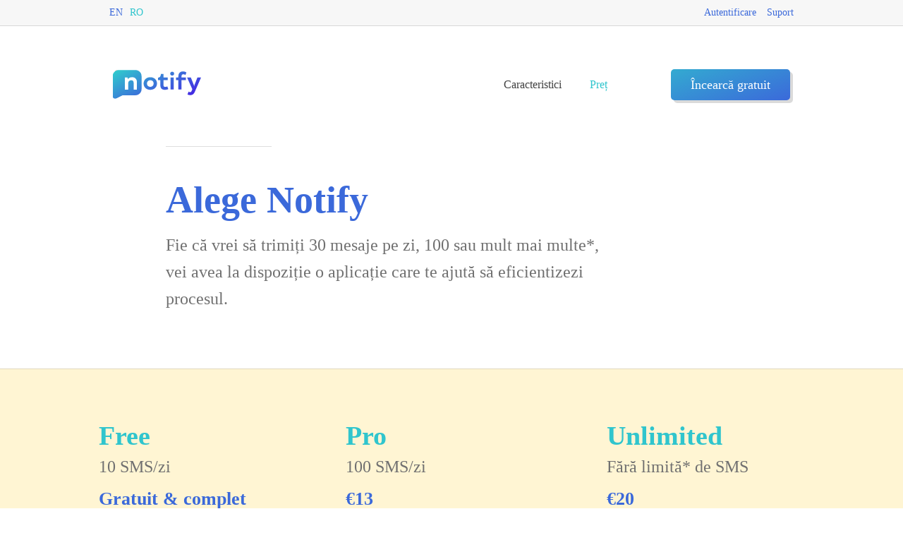

--- FILE ---
content_type: text/html; charset=UTF-8
request_url: https://notify.biz/ro/pret/
body_size: 14402
content:
<!DOCTYPE html><html lang="ro-RO" ><head><script data-no-optimize="1">var litespeed_docref=sessionStorage.getItem("litespeed_docref");litespeed_docref&&(Object.defineProperty(document,"referrer",{get:function(){return litespeed_docref}}),sessionStorage.removeItem("litespeed_docref"));</script> <meta charset="UTF-8"><link data-optimized="2" rel="stylesheet" href="https://notify.biz/wp-content/litespeed/css/720758cb34410fdf56986fa426636fd1.css?ver=8427e" /><meta name="viewport" content="width=device-width, initial-scale=1.0"><title>Alege Notify · notify.biz</title><link rel="alternate" href="https://notify.biz/pricing/" hreflang="en" /><link rel="alternate" href="https://notify.biz/ro/pret/" hreflang="ro" /><meta name="description" content="Ai la dispozitie o aplicație care te ajută să eficientizezi procesul de trimitere de SMS-uri. Alege Free, Pro sau Nelimitat fără să-ți mai faci griji!" /><meta name="robots" content="index, follow" /><meta name="googlebot" content="index, follow, max-snippet:-1, max-image-preview:large, max-video-preview:-1" /><meta name="bingbot" content="index, follow, max-snippet:-1, max-image-preview:large, max-video-preview:-1" /><link rel="canonical" href="https://notify.biz/ro/pret/" /><meta property="og:url" content="https://notify.biz/ro/pret/" /><meta property="og:site_name" content="notify.biz" /><meta property="og:locale" content="ro_RO" /><meta property="og:locale:alternate" content="en_US" /><meta property="og:type" content="article" /><meta property="article:author" content="https://www.facebook.com/notify.biz/" /><meta property="article:publisher" content="https://www.facebook.com/notify.biz/" /><meta property="og:title" content="Alege Notify · notify.biz" /><meta property="og:description" content="Ai la dispozitie o aplicație care te ajută să eficientizezi procesul de trimitere de SMS-uri. Alege Free, Pro sau Nelimitat fără să-ți mai faci griji!" /><meta property="og:image" content="https://notify.biz/wp-content/uploads/2021/05/notify-logo-e1620132709467.png" /><meta property="og:image:secure_url" content="https://notify.biz/wp-content/uploads/2021/05/notify-logo-e1620132709467.png" /><meta property="og:image:width" content="251" /><meta property="og:image:height" content="132" /><meta name="twitter:card" content="summary" /><meta name="twitter:title" content="Alege Notify · notify.biz" /><meta name="twitter:description" content="Ai la dispozitie o aplicație care te ajută să eficientizezi procesul de trimitere de SMS-uri. Alege Free, Pro sau Nelimitat fără să-ți mai faci griji!" /><meta name="twitter:image" content="http://notify.biz/wp-content/uploads/2021/05/notify-logo-e1620132709467.png" /><style id='wpseopress-local-business-style-inline-css' type='text/css'>span.wp-block-wpseopress-local-business-field{margin-right:8px}</style><style id='global-styles-inline-css' type='text/css'>body{--wp--preset--color--black: #000000;--wp--preset--color--cyan-bluish-gray: #abb8c3;--wp--preset--color--white: #ffffff;--wp--preset--color--pale-pink: #f78da7;--wp--preset--color--vivid-red: #cf2e2e;--wp--preset--color--luminous-vivid-orange: #ff6900;--wp--preset--color--luminous-vivid-amber: #fcb900;--wp--preset--color--light-green-cyan: #7bdcb5;--wp--preset--color--vivid-green-cyan: #00d084;--wp--preset--color--pale-cyan-blue: #8ed1fc;--wp--preset--color--vivid-cyan-blue: #0693e3;--wp--preset--color--vivid-purple: #9b51e0;--wp--preset--gradient--vivid-cyan-blue-to-vivid-purple: linear-gradient(135deg,rgba(6,147,227,1) 0%,rgb(155,81,224) 100%);--wp--preset--gradient--light-green-cyan-to-vivid-green-cyan: linear-gradient(135deg,rgb(122,220,180) 0%,rgb(0,208,130) 100%);--wp--preset--gradient--luminous-vivid-amber-to-luminous-vivid-orange: linear-gradient(135deg,rgba(252,185,0,1) 0%,rgba(255,105,0,1) 100%);--wp--preset--gradient--luminous-vivid-orange-to-vivid-red: linear-gradient(135deg,rgba(255,105,0,1) 0%,rgb(207,46,46) 100%);--wp--preset--gradient--very-light-gray-to-cyan-bluish-gray: linear-gradient(135deg,rgb(238,238,238) 0%,rgb(169,184,195) 100%);--wp--preset--gradient--cool-to-warm-spectrum: linear-gradient(135deg,rgb(74,234,220) 0%,rgb(151,120,209) 20%,rgb(207,42,186) 40%,rgb(238,44,130) 60%,rgb(251,105,98) 80%,rgb(254,248,76) 100%);--wp--preset--gradient--blush-light-purple: linear-gradient(135deg,rgb(255,206,236) 0%,rgb(152,150,240) 100%);--wp--preset--gradient--blush-bordeaux: linear-gradient(135deg,rgb(254,205,165) 0%,rgb(254,45,45) 50%,rgb(107,0,62) 100%);--wp--preset--gradient--luminous-dusk: linear-gradient(135deg,rgb(255,203,112) 0%,rgb(199,81,192) 50%,rgb(65,88,208) 100%);--wp--preset--gradient--pale-ocean: linear-gradient(135deg,rgb(255,245,203) 0%,rgb(182,227,212) 50%,rgb(51,167,181) 100%);--wp--preset--gradient--electric-grass: linear-gradient(135deg,rgb(202,248,128) 0%,rgb(113,206,126) 100%);--wp--preset--gradient--midnight: linear-gradient(135deg,rgb(2,3,129) 0%,rgb(40,116,252) 100%);--wp--preset--duotone--dark-grayscale: url('#wp-duotone-dark-grayscale');--wp--preset--duotone--grayscale: url('#wp-duotone-grayscale');--wp--preset--duotone--purple-yellow: url('#wp-duotone-purple-yellow');--wp--preset--duotone--blue-red: url('#wp-duotone-blue-red');--wp--preset--duotone--midnight: url('#wp-duotone-midnight');--wp--preset--duotone--magenta-yellow: url('#wp-duotone-magenta-yellow');--wp--preset--duotone--purple-green: url('#wp-duotone-purple-green');--wp--preset--duotone--blue-orange: url('#wp-duotone-blue-orange');--wp--preset--font-size--small: 13px;--wp--preset--font-size--medium: 20px;--wp--preset--font-size--large: 36px;--wp--preset--font-size--x-large: 42px;--wp--preset--spacing--20: 0.44rem;--wp--preset--spacing--30: 0.67rem;--wp--preset--spacing--40: 1rem;--wp--preset--spacing--50: 1.5rem;--wp--preset--spacing--60: 2.25rem;--wp--preset--spacing--70: 3.38rem;--wp--preset--spacing--80: 5.06rem;}:where(.is-layout-flex){gap: 0.5em;}body .is-layout-flow > .alignleft{float: left;margin-inline-start: 0;margin-inline-end: 2em;}body .is-layout-flow > .alignright{float: right;margin-inline-start: 2em;margin-inline-end: 0;}body .is-layout-flow > .aligncenter{margin-left: auto !important;margin-right: auto !important;}body .is-layout-constrained > .alignleft{float: left;margin-inline-start: 0;margin-inline-end: 2em;}body .is-layout-constrained > .alignright{float: right;margin-inline-start: 2em;margin-inline-end: 0;}body .is-layout-constrained > .aligncenter{margin-left: auto !important;margin-right: auto !important;}body .is-layout-constrained > :where(:not(.alignleft):not(.alignright):not(.alignfull)){max-width: var(--wp--style--global--content-size);margin-left: auto !important;margin-right: auto !important;}body .is-layout-constrained > .alignwide{max-width: var(--wp--style--global--wide-size);}body .is-layout-flex{display: flex;}body .is-layout-flex{flex-wrap: wrap;align-items: center;}body .is-layout-flex > *{margin: 0;}:where(.wp-block-columns.is-layout-flex){gap: 2em;}.has-black-color{color: var(--wp--preset--color--black) !important;}.has-cyan-bluish-gray-color{color: var(--wp--preset--color--cyan-bluish-gray) !important;}.has-white-color{color: var(--wp--preset--color--white) !important;}.has-pale-pink-color{color: var(--wp--preset--color--pale-pink) !important;}.has-vivid-red-color{color: var(--wp--preset--color--vivid-red) !important;}.has-luminous-vivid-orange-color{color: var(--wp--preset--color--luminous-vivid-orange) !important;}.has-luminous-vivid-amber-color{color: var(--wp--preset--color--luminous-vivid-amber) !important;}.has-light-green-cyan-color{color: var(--wp--preset--color--light-green-cyan) !important;}.has-vivid-green-cyan-color{color: var(--wp--preset--color--vivid-green-cyan) !important;}.has-pale-cyan-blue-color{color: var(--wp--preset--color--pale-cyan-blue) !important;}.has-vivid-cyan-blue-color{color: var(--wp--preset--color--vivid-cyan-blue) !important;}.has-vivid-purple-color{color: var(--wp--preset--color--vivid-purple) !important;}.has-black-background-color{background-color: var(--wp--preset--color--black) !important;}.has-cyan-bluish-gray-background-color{background-color: var(--wp--preset--color--cyan-bluish-gray) !important;}.has-white-background-color{background-color: var(--wp--preset--color--white) !important;}.has-pale-pink-background-color{background-color: var(--wp--preset--color--pale-pink) !important;}.has-vivid-red-background-color{background-color: var(--wp--preset--color--vivid-red) !important;}.has-luminous-vivid-orange-background-color{background-color: var(--wp--preset--color--luminous-vivid-orange) !important;}.has-luminous-vivid-amber-background-color{background-color: var(--wp--preset--color--luminous-vivid-amber) !important;}.has-light-green-cyan-background-color{background-color: var(--wp--preset--color--light-green-cyan) !important;}.has-vivid-green-cyan-background-color{background-color: var(--wp--preset--color--vivid-green-cyan) !important;}.has-pale-cyan-blue-background-color{background-color: var(--wp--preset--color--pale-cyan-blue) !important;}.has-vivid-cyan-blue-background-color{background-color: var(--wp--preset--color--vivid-cyan-blue) !important;}.has-vivid-purple-background-color{background-color: var(--wp--preset--color--vivid-purple) !important;}.has-black-border-color{border-color: var(--wp--preset--color--black) !important;}.has-cyan-bluish-gray-border-color{border-color: var(--wp--preset--color--cyan-bluish-gray) !important;}.has-white-border-color{border-color: var(--wp--preset--color--white) !important;}.has-pale-pink-border-color{border-color: var(--wp--preset--color--pale-pink) !important;}.has-vivid-red-border-color{border-color: var(--wp--preset--color--vivid-red) !important;}.has-luminous-vivid-orange-border-color{border-color: var(--wp--preset--color--luminous-vivid-orange) !important;}.has-luminous-vivid-amber-border-color{border-color: var(--wp--preset--color--luminous-vivid-amber) !important;}.has-light-green-cyan-border-color{border-color: var(--wp--preset--color--light-green-cyan) !important;}.has-vivid-green-cyan-border-color{border-color: var(--wp--preset--color--vivid-green-cyan) !important;}.has-pale-cyan-blue-border-color{border-color: var(--wp--preset--color--pale-cyan-blue) !important;}.has-vivid-cyan-blue-border-color{border-color: var(--wp--preset--color--vivid-cyan-blue) !important;}.has-vivid-purple-border-color{border-color: var(--wp--preset--color--vivid-purple) !important;}.has-vivid-cyan-blue-to-vivid-purple-gradient-background{background: var(--wp--preset--gradient--vivid-cyan-blue-to-vivid-purple) !important;}.has-light-green-cyan-to-vivid-green-cyan-gradient-background{background: var(--wp--preset--gradient--light-green-cyan-to-vivid-green-cyan) !important;}.has-luminous-vivid-amber-to-luminous-vivid-orange-gradient-background{background: var(--wp--preset--gradient--luminous-vivid-amber-to-luminous-vivid-orange) !important;}.has-luminous-vivid-orange-to-vivid-red-gradient-background{background: var(--wp--preset--gradient--luminous-vivid-orange-to-vivid-red) !important;}.has-very-light-gray-to-cyan-bluish-gray-gradient-background{background: var(--wp--preset--gradient--very-light-gray-to-cyan-bluish-gray) !important;}.has-cool-to-warm-spectrum-gradient-background{background: var(--wp--preset--gradient--cool-to-warm-spectrum) !important;}.has-blush-light-purple-gradient-background{background: var(--wp--preset--gradient--blush-light-purple) !important;}.has-blush-bordeaux-gradient-background{background: var(--wp--preset--gradient--blush-bordeaux) !important;}.has-luminous-dusk-gradient-background{background: var(--wp--preset--gradient--luminous-dusk) !important;}.has-pale-ocean-gradient-background{background: var(--wp--preset--gradient--pale-ocean) !important;}.has-electric-grass-gradient-background{background: var(--wp--preset--gradient--electric-grass) !important;}.has-midnight-gradient-background{background: var(--wp--preset--gradient--midnight) !important;}.has-small-font-size{font-size: var(--wp--preset--font-size--small) !important;}.has-medium-font-size{font-size: var(--wp--preset--font-size--medium) !important;}.has-large-font-size{font-size: var(--wp--preset--font-size--large) !important;}.has-x-large-font-size{font-size: var(--wp--preset--font-size--x-large) !important;}
.wp-block-navigation a:where(:not(.wp-element-button)){color: inherit;}
:where(.wp-block-columns.is-layout-flex){gap: 2em;}
.wp-block-pullquote{font-size: 1.5em;line-height: 1.6;}</style> <script type="litespeed/javascript" data-src='https://notify.biz/wp-includes/js/jquery/jquery.min.js' id='jquery-core-js'></script> <link rel="https://api.w.org/" href="https://notify.biz/wp-json/" /><link rel="alternate" type="application/json" href="https://notify.biz/wp-json/wp/v2/pages/485" /><link rel="alternate" type="application/json+oembed" href="https://notify.biz/wp-json/oembed/1.0/embed?url=https%3A%2F%2Fnotify.biz%2Fro%2Fpret%2F" /><link rel="alternate" type="text/xml+oembed" href="https://notify.biz/wp-json/oembed/1.0/embed?url=https%3A%2F%2Fnotify.biz%2Fro%2Fpret%2F&#038;format=xml" /><link rel="icon" href="https://notify.biz/wp-content/uploads/2021/02/cropped-favicon-32x32.png" sizes="32x32" /><link rel="icon" href="https://notify.biz/wp-content/uploads/2021/02/cropped-favicon-192x192.png" sizes="192x192" /><link rel="apple-touch-icon" href="https://notify.biz/wp-content/uploads/2021/02/cropped-favicon-180x180.png" /><meta name="msapplication-TileImage" content="https://notify.biz/wp-content/uploads/2021/02/cropped-favicon-270x270.png" /><style type="text/css" id="wp-custom-css">.ct-text-block img {height: auto; margin-bottom: 30px; margin-top: 30px;}

.size-full {left: 50%;
	margin-left: -50vw;
	margin-right: -50vw;
	max-width: 100vw!important;
	position: relative;
	right: 50%;
	width: 100vw!important;
	padding: 0 15%;
}

@media (max-width: 991px){

	.size-full {left: 50%;
	margin-left: -50vw;
	margin-right: -50vw;
	max-width: 100vw!important;
	position: relative;
	right: 50%;
	width: 100vw!important;
	padding: 0;
}
}

.wp-caption {width: 100% !important;}

body.single .ct-text-block p.wp-caption-text {margin-top: -30px; margin-bottom: 30px; font-size: 14px; color: rgba(0,0,0, 0.3);}

.oxy-header-container li.current_page_item a, .oxy-header-container li.current_page_parent a {color: #30c5cd; font-weight: 500;}


.lang-item {
  list-style: none;
}

#permanent-top-bar .lang-item a {color: #3b69da;}
#permanent-top-bar .lang-item a:hover{color: #30c5cd;}

#permanent-top-bar ul {margin: 0; padding: 0}

body.single .ct-text-block p {margin-top: 30px}

ol {padding: 0;}
ol li {padding-bottom: 15px}
ol li:last-child {padding-bottom: 0px;}

#text_block-13-112 a {color: #3b69da; font-weight: bold;}

.lang-item {
    display: inline!important; margin-right: 10px;
}

.current-lang a{color: #30c5cd!important;}

a.glink {margin-right: 5px}</style> <script type="litespeed/javascript">(function(w,d,s,l,i){w[l]=w[l]||[];w[l].push({'gtm.start':new Date().getTime(),event:'gtm.js'});var f=d.getElementsByTagName(s)[0],j=d.createElement(s),dl=l!='dataLayer'?'&l='+l:'';j.async=!0;j.src='https://www.googletagmanager.com/gtm.js?id='+i+dl;f.parentNode.insertBefore(j,f)})(window,document,'script','dataLayer','GTM-WQFJ84D')</script> </head><body class="page-template-default page page-id-485  wp-embed-responsive oxygen-body" >
<noscript><iframe data-lazyloaded="1" src="about:blank" data-litespeed-src="https://www.googletagmanager.com/ns.html?id=GTM-WQFJ84D"
height="0" width="0" style="display:none;visibility:hidden"></iframe></noscript><svg xmlns="http://www.w3.org/2000/svg" viewBox="0 0 0 0" width="0" height="0" focusable="false" role="none" style="visibility: hidden; position: absolute; left: -9999px; overflow: hidden;" ><defs><filter id="wp-duotone-dark-grayscale"><feColorMatrix color-interpolation-filters="sRGB" type="matrix" values=" .299 .587 .114 0 0 .299 .587 .114 0 0 .299 .587 .114 0 0 .299 .587 .114 0 0 " /><feComponentTransfer color-interpolation-filters="sRGB" ><feFuncR type="table" tableValues="0 0.49803921568627" /><feFuncG type="table" tableValues="0 0.49803921568627" /><feFuncB type="table" tableValues="0 0.49803921568627" /><feFuncA type="table" tableValues="1 1" /></feComponentTransfer><feComposite in2="SourceGraphic" operator="in" /></filter></defs></svg><svg xmlns="http://www.w3.org/2000/svg" viewBox="0 0 0 0" width="0" height="0" focusable="false" role="none" style="visibility: hidden; position: absolute; left: -9999px; overflow: hidden;" ><defs><filter id="wp-duotone-grayscale"><feColorMatrix color-interpolation-filters="sRGB" type="matrix" values=" .299 .587 .114 0 0 .299 .587 .114 0 0 .299 .587 .114 0 0 .299 .587 .114 0 0 " /><feComponentTransfer color-interpolation-filters="sRGB" ><feFuncR type="table" tableValues="0 1" /><feFuncG type="table" tableValues="0 1" /><feFuncB type="table" tableValues="0 1" /><feFuncA type="table" tableValues="1 1" /></feComponentTransfer><feComposite in2="SourceGraphic" operator="in" /></filter></defs></svg><svg xmlns="http://www.w3.org/2000/svg" viewBox="0 0 0 0" width="0" height="0" focusable="false" role="none" style="visibility: hidden; position: absolute; left: -9999px; overflow: hidden;" ><defs><filter id="wp-duotone-purple-yellow"><feColorMatrix color-interpolation-filters="sRGB" type="matrix" values=" .299 .587 .114 0 0 .299 .587 .114 0 0 .299 .587 .114 0 0 .299 .587 .114 0 0 " /><feComponentTransfer color-interpolation-filters="sRGB" ><feFuncR type="table" tableValues="0.54901960784314 0.98823529411765" /><feFuncG type="table" tableValues="0 1" /><feFuncB type="table" tableValues="0.71764705882353 0.25490196078431" /><feFuncA type="table" tableValues="1 1" /></feComponentTransfer><feComposite in2="SourceGraphic" operator="in" /></filter></defs></svg><svg xmlns="http://www.w3.org/2000/svg" viewBox="0 0 0 0" width="0" height="0" focusable="false" role="none" style="visibility: hidden; position: absolute; left: -9999px; overflow: hidden;" ><defs><filter id="wp-duotone-blue-red"><feColorMatrix color-interpolation-filters="sRGB" type="matrix" values=" .299 .587 .114 0 0 .299 .587 .114 0 0 .299 .587 .114 0 0 .299 .587 .114 0 0 " /><feComponentTransfer color-interpolation-filters="sRGB" ><feFuncR type="table" tableValues="0 1" /><feFuncG type="table" tableValues="0 0.27843137254902" /><feFuncB type="table" tableValues="0.5921568627451 0.27843137254902" /><feFuncA type="table" tableValues="1 1" /></feComponentTransfer><feComposite in2="SourceGraphic" operator="in" /></filter></defs></svg><svg xmlns="http://www.w3.org/2000/svg" viewBox="0 0 0 0" width="0" height="0" focusable="false" role="none" style="visibility: hidden; position: absolute; left: -9999px; overflow: hidden;" ><defs><filter id="wp-duotone-midnight"><feColorMatrix color-interpolation-filters="sRGB" type="matrix" values=" .299 .587 .114 0 0 .299 .587 .114 0 0 .299 .587 .114 0 0 .299 .587 .114 0 0 " /><feComponentTransfer color-interpolation-filters="sRGB" ><feFuncR type="table" tableValues="0 0" /><feFuncG type="table" tableValues="0 0.64705882352941" /><feFuncB type="table" tableValues="0 1" /><feFuncA type="table" tableValues="1 1" /></feComponentTransfer><feComposite in2="SourceGraphic" operator="in" /></filter></defs></svg><svg xmlns="http://www.w3.org/2000/svg" viewBox="0 0 0 0" width="0" height="0" focusable="false" role="none" style="visibility: hidden; position: absolute; left: -9999px; overflow: hidden;" ><defs><filter id="wp-duotone-magenta-yellow"><feColorMatrix color-interpolation-filters="sRGB" type="matrix" values=" .299 .587 .114 0 0 .299 .587 .114 0 0 .299 .587 .114 0 0 .299 .587 .114 0 0 " /><feComponentTransfer color-interpolation-filters="sRGB" ><feFuncR type="table" tableValues="0.78039215686275 1" /><feFuncG type="table" tableValues="0 0.94901960784314" /><feFuncB type="table" tableValues="0.35294117647059 0.47058823529412" /><feFuncA type="table" tableValues="1 1" /></feComponentTransfer><feComposite in2="SourceGraphic" operator="in" /></filter></defs></svg><svg xmlns="http://www.w3.org/2000/svg" viewBox="0 0 0 0" width="0" height="0" focusable="false" role="none" style="visibility: hidden; position: absolute; left: -9999px; overflow: hidden;" ><defs><filter id="wp-duotone-purple-green"><feColorMatrix color-interpolation-filters="sRGB" type="matrix" values=" .299 .587 .114 0 0 .299 .587 .114 0 0 .299 .587 .114 0 0 .299 .587 .114 0 0 " /><feComponentTransfer color-interpolation-filters="sRGB" ><feFuncR type="table" tableValues="0.65098039215686 0.40392156862745" /><feFuncG type="table" tableValues="0 1" /><feFuncB type="table" tableValues="0.44705882352941 0.4" /><feFuncA type="table" tableValues="1 1" /></feComponentTransfer><feComposite in2="SourceGraphic" operator="in" /></filter></defs></svg><svg xmlns="http://www.w3.org/2000/svg" viewBox="0 0 0 0" width="0" height="0" focusable="false" role="none" style="visibility: hidden; position: absolute; left: -9999px; overflow: hidden;" ><defs><filter id="wp-duotone-blue-orange"><feColorMatrix color-interpolation-filters="sRGB" type="matrix" values=" .299 .587 .114 0 0 .299 .587 .114 0 0 .299 .587 .114 0 0 .299 .587 .114 0 0 " /><feComponentTransfer color-interpolation-filters="sRGB" ><feFuncR type="table" tableValues="0.098039215686275 1" /><feFuncG type="table" tableValues="0 0.66274509803922" /><feFuncB type="table" tableValues="0.84705882352941 0.41960784313725" /><feFuncA type="table" tableValues="1 1" /></feComponentTransfer><feComposite in2="SourceGraphic" operator="in" /></filter></defs></svg><section id="permanent-top-bar" class=" ct-section" ><div class="ct-section-inner-wrap"><div id="div_block-114-7" class="ct-div-block" ><div id="code_block-113-7" class="ct-code-block" ><ul><li class="lang-item lang-item-23 lang-item-en lang-item-first"><a  lang="en-US" hreflang="en-US" href="https://notify.biz/pricing/">en</a></li><li class="lang-item lang-item-20 lang-item-ro current-lang"><a  lang="ro-RO" hreflang="ro-RO" href="https://notify.biz/ro/pret/">ro</a></li></ul></div></div><div id="div_block-110-7" class="ct-div-block" ><a id="link_text-111-7" class="ct-link-text" href="https://app.notify.biz"   >Autentificare</a><a id="link_text-112-7" class="ct-link-text" href="https://notify.biz/ro/suport"   >Suport</a></div></div></section><header id="sticky-header" class="oxy-header-wrapper oxy-sticky-header oxy-overlay-header oxy-header" ><div id="sticky-header-row" class="oxygen-show-in-sticky-only oxy-header-row" ><div class="oxy-header-container"><div id="_header_left-3-7" class="oxy-header-left" ><a id="sticky-logo-link" class="ct-link" href="https://notify.biz/ro"   ><img data-lazyloaded="1" src="[data-uri]"  id="logo" alt="" data-src="https://notify.biz/wp-content/uploads/2021/02/logo-notify.svg" class="ct-image" data-srcset="" data-sizes="(max-width: 225px) 100vw, 225px" /></a></div><div id="_header_center-4-7" class="oxy-header-center" ><div id="sticky-pro-menu" class="oxy-pro-menu "><div class="oxy-pro-menu-mobile-open-icon  oxy-pro-menu-off-canvas-trigger oxy-pro-menu-off-canvas-right" data-off-canvas-alignment="right"><svg id="sticky-pro-menu-open-icon"><use xlink:href="#FontAwesomeicon-ellipsis-v"></use></svg>Meniu</div><div class="oxy-pro-menu-container  oxy-pro-menu-dropdown-links-visible-on-mobile oxy-pro-menu-show-dropdown" data-aos-duration="400"data-oxy-pro-menu-dropdown-animation="fade-up"
data-oxy-pro-menu-dropdown-animation-duration="0.4"
data-entire-parent-toggles-dropdown="true"data-oxy-pro-menu-off-canvas-animation="slide-left"
data-oxy-pro-menu-dropdown-animation-duration="0.4"
data-oxy-pro-menu-dropdown-links-on-mobile="show in line"><div class="menu-meniu-principal-container"><ul id="menu-meniu-principal" class="oxy-pro-menu-list"><li id="menu-item-497" class="menu-item menu-item-type-custom menu-item-object-custom menu-item-has-children menu-item-497"><a href="#">Caracteristici</a><ul class="sub-menu"><li id="menu-item-498" class="menu-item menu-item-type-post_type menu-item-object-page menu-item-498"><a href="https://notify.biz/ro/aplicatii-de-baza/">Aplicații de bază</a></li><li id="menu-item-500" class="menu-item menu-item-type-post_type menu-item-object-page menu-item-500"><a href="https://notify.biz/ro/integrare-e-commerce/">Integrare e-commerce</a></li><li id="menu-item-499" class="menu-item menu-item-type-post_type menu-item-object-page menu-item-499"><a href="https://notify.biz/ro/integrare-api/">Integrare API</a></li></ul></li><li id="menu-item-501" class="menu-item menu-item-type-post_type menu-item-object-page current-menu-item page_item page-item-485 current_page_item menu-item-501"><a href="https://notify.biz/ro/pret/" aria-current="page">Preț</a></li></ul></div><div class="oxy-pro-menu-mobile-close-icon"><svg id="svg-sticky-pro-menu"><use xlink:href="#FontAwesomeicon-close"></use></svg>închide</div></div></div> <script type="litespeed/javascript">jQuery('#sticky-pro-menu .oxy-pro-menu-show-dropdown .menu-item-has-children > a','body').each(function(){jQuery(this).append('<div class="oxy-pro-menu-dropdown-icon-click-area"><svg class="oxy-pro-menu-dropdown-icon"><use xlink:href="#Lineariconsicon-chevron-down"></use></svg></div>')});jQuery('#sticky-pro-menu .oxy-pro-menu-show-dropdown .menu-item:not(.menu-item-has-children) > a','body').each(function(){jQuery(this).append('<div class="oxy-pro-menu-dropdown-icon-click-area"></div>')})</script></div><div id="_header_right-5-7" class="oxy-header-right" ><a id="cta-header-sticky" class="ct-link-button main-button" href="https://app.notify.biz/register" target="_self"  >Încearcă gratuit</a></div></div></div></header> <script type="litespeed/javascript">jQuery(document).ready(function(){var selector="#sticky-header",scrollval=parseInt("300");if(!scrollval||scrollval<1){if(jQuery(window).width()>=992){jQuery("body").css("margin-top",jQuery(selector).outerHeight());jQuery(selector).addClass("oxy-sticky-header-active")}}else{var scrollTopOld=0;jQuery(window).scroll(function(){if(!jQuery('body').hasClass('oxy-nav-menu-prevent-overflow')){if(jQuery(this).scrollTop()>scrollval){if(jQuery(window).width()>=992&&!jQuery(selector).hasClass("oxy-sticky-header-active")){if(jQuery(selector).css('position')!='absolute'){jQuery("body").css("margin-top",jQuery(selector).outerHeight())}
jQuery(selector).addClass("oxy-sticky-header-active").addClass("oxy-sticky-header-fade-in")}}else{jQuery(selector).removeClass("oxy-sticky-header-fade-in").removeClass("oxy-sticky-header-active");if(jQuery(selector).css('position')!='absolute'){jQuery("body").css("margin-top","")}}
scrollTopOld=jQuery(this).scrollTop()}})}})</script><header id="_header-71-7" class="oxy-header-wrapper  oxy-header" ><div id="_header_row-72-7" class="oxygen-hide-in-sticky oxy-header-row" ><div class="oxy-header-container"><div id="_header_left-73-7" class="oxy-header-left" ><a id="link-74-7" class="ct-link" href="https://notify.biz/ro"   ><img data-lazyloaded="1" src="[data-uri]"  id="image-75-7" alt="" data-src="https://notify.biz/wp-content/uploads/2021/02/logo-notify.svg" class="ct-image" data-srcset="" data-sizes="(max-width: 225px) 100vw, 225px" /></a></div><div id="_header_center-76-7" class="oxy-header-center" ><div id="-pro-menu-77-7" class="oxy-pro-menu "><div class="oxy-pro-menu-mobile-open-icon  oxy-pro-menu-off-canvas-trigger oxy-pro-menu-off-canvas-right" data-off-canvas-alignment="right"><svg id="-pro-menu-77-7-open-icon"><use xlink:href="#FontAwesomeicon-bars"></use></svg>Meniu</div><div class="oxy-pro-menu-container  oxy-pro-menu-dropdown-links-visible-on-mobile oxy-pro-menu-show-dropdown" data-aos-duration="400"data-oxy-pro-menu-dropdown-animation="fade-up"
data-oxy-pro-menu-dropdown-animation-duration="0.4"
data-entire-parent-toggles-dropdown="true"data-oxy-pro-menu-off-canvas-animation="slide-left"
data-oxy-pro-menu-dropdown-animation-duration="0.4"
data-oxy-pro-menu-dropdown-links-on-mobile="show in line"><div class="menu-meniu-principal-container"><ul id="menu-meniu-principal-1" class="oxy-pro-menu-list"><li class="menu-item menu-item-type-custom menu-item-object-custom menu-item-has-children menu-item-497"><a href="#">Caracteristici</a><ul class="sub-menu"><li class="menu-item menu-item-type-post_type menu-item-object-page menu-item-498"><a href="https://notify.biz/ro/aplicatii-de-baza/">Aplicații de bază</a></li><li class="menu-item menu-item-type-post_type menu-item-object-page menu-item-500"><a href="https://notify.biz/ro/integrare-e-commerce/">Integrare e-commerce</a></li><li class="menu-item menu-item-type-post_type menu-item-object-page menu-item-499"><a href="https://notify.biz/ro/integrare-api/">Integrare API</a></li></ul></li><li class="menu-item menu-item-type-post_type menu-item-object-page current-menu-item page_item page-item-485 current_page_item menu-item-501"><a href="https://notify.biz/ro/pret/" aria-current="page">Preț</a></li></ul></div><div class="oxy-pro-menu-mobile-close-icon"><svg id="svg--pro-menu-77-7"><use xlink:href="#FontAwesomeicon-close"></use></svg>închide</div></div></div> <script type="litespeed/javascript">jQuery('#-pro-menu-77-7 .oxy-pro-menu-show-dropdown .menu-item-has-children > a','body').each(function(){jQuery(this).append('<div class="oxy-pro-menu-dropdown-icon-click-area"><svg class="oxy-pro-menu-dropdown-icon"><use xlink:href="#Lineariconsicon-chevron-down"></use></svg></div>')});jQuery('#-pro-menu-77-7 .oxy-pro-menu-show-dropdown .menu-item:not(.menu-item-has-children) > a','body').each(function(){jQuery(this).append('<div class="oxy-pro-menu-dropdown-icon-click-area"></div>')})</script></div><div id="_header_right-78-7" class="oxy-header-right" ><a id="cta-header" class="ct-link-button main-button" href="https://app.notify.biz/register" target="_self"  >Încearcă gratuit</a></div></div></div></header><section id="price-hero" class=" ct-section" ><div class="ct-section-inner-wrap"><div id="price-hero-inner" class="ct-div-block " ><div id="sep" class="ct-div-block separator" ></div><h1 id="h-one-subscription" class="ct-headline">Alege Notify<br></h1><div id="price-hero-descr" class="ct-text-block text-excerpt max-w--640" >Fie că vrei să trimiți 30 mesaje pe zi, 100 sau mult mai multe*, vei avea la dispoziție o aplicație care te ajută să eficientizezi procesul. <br></div></div></div></section><section id="section-487-526" class=" ct-section hero-with-image" ><div class="ct-section-inner-wrap"><div id="div_block-488-526" class="ct-div-block" ><div id="new_columns-489-526" class="ct-new-columns" ><div id="div_block-490-526" class="ct-div-block" ><h2 id="headline-491-526" class="ct-headline">Free</h2><div id="text_block-492-526" class="ct-text-block " >10 SMS/zi<br></div><h2 id="headline-493-526" class="ct-headline">Gratuit &amp; complet<br></h2><div id="text_block-494-526" class="ct-text-block max-w--640" >Conceput pentru un scenariu minimalist, în care volumul de mesaje este mic. Îți punem la dispoziție toate funcționalitățiile pe care le oferim.<br></div><a id="link_button-495-526" class="ct-link-button main-button" href="https://app.notify.biz/register" target="_self"  >Notify gratuit</a></div><div id="div_block-496-526" class="ct-div-block" ><h2 id="headline-497-526" class="ct-headline">Pro</h2><div id="text_block-498-526" class="ct-text-block " >100 SMS/zi<br></div><h2 id="headline-499-526" class="ct-headline">€13<br></h2><h2 id="headline-526-526" class="ct-headline">€20<br></h2><div id="text_block-500-526" class="ct-text-block max-w--640" >De 3 ori mai multe mesaje și aceeași configurație completă de funcționalități<br></div><a id="link_button-501-526" class="ct-link-button main-button" href="https://app.notify.biz/register?plan=15" target="_self"  >Alege planul Pro</a></div><div id="div_block-502-526" class="ct-div-block" ><h2 id="headline-503-526" class="ct-headline">Unlimited</h2><div id="text_block-504-526" class="ct-text-block " >Fără limită* de SMS<br></div><h2 id="headline-518-526" class="ct-headline">€20&nbsp;<br></h2><h2 id="headline-505-526" class="ct-headline">€50&nbsp;<br></h2><div id="text_block-506-526" class="ct-text-block max-w--640" >Unic pe piață, acest plan ridică barierele legate de numărul de mesaje trimis. Business-ul tău nu trebuie să se mai îngrijoreze vreodată de prețul mesajelor trimise.<br><br>*Nu impunem limite în ce privește numărul de mesaje trimise. Verifică totuși, limitele stabilite de furnizorul tău de servicii mobile.<br></div><a id="link_button-507-526" class="ct-link-button main-button" href="https://app.notify.biz/register?plan=16" target="_self"  >Alege Unlimited</a></div></div></div></div></section><section id="price-package" class=" ct-section" ><div class="ct-section-inner-wrap"><div id="price-package-inner" class="ct-div-block " ><img data-lazyloaded="1" src="[data-uri]" width="962" height="747" id="image-406-161" alt="notify-unified-pricing" data-src="https://notify.biz/wp-content/uploads/2021/11/one.png" class="ct-image max-w--640" data-srcset="https://notify.biz/wp-content/uploads/2021/11/one.png 962w, https://notify.biz/wp-content/uploads/2021/11/one-300x233.png 300w, https://notify.biz/wp-content/uploads/2021/11/one-768x596.png 768w" data-sizes="(max-width: 962px) 100vw, 962px" /><div id="price-package-f1" class="ct-div-block listing-preturi" ><div id="fancy_icon-373-161" class="ct-fancy-icon bullet-pret bullet-pret-turcoaz" ><svg id="svg-fancy_icon-373-161"><use xlink:href="#FontAwesomeicon-asterisk"></use></svg></div><div id="text_block-374-161" class="ct-text-block " >Poți trimite mesaje clienților de pe telefonul Android al firmei.</div><div id="text_block-375-161" class="ct-text-block mic-nume-pachet" >Fără a folosi alt număr scurt</div></div><div id="price-package-f3" class="ct-div-block listing-preturi" ><div id="fancy_icon-381-161" class="ct-fancy-icon bullet-pret-turcoaz bullet-pret" ><svg id="svg-fancy_icon-381-161"><use xlink:href="#FontAwesomeicon-asterisk"></use></svg></div><div id="text_block-382-161" class="ct-text-block " >Ai la îndemână istoricul mesajelor trimise.<br></div><div id="text_block-383-161" class="ct-text-block mic-nume-pachet" >În ultimele 7 zile</div></div><div id="div_block-473-526" class="ct-div-block listing-preturi" ><div id="fancy_icon-474-526" class="ct-fancy-icon bullet-pret-turcoaz bullet-pret" ><svg id="svg-fancy_icon-474-526"><use xlink:href="#FontAwesomeicon-asterisk"></use></svg></div><div id="text_block-475-526" class="ct-text-block " >Îți poți folosi telefonul firmei pentru a conversa cu clienții tăi.<br></div><div id="text_block-476-526" class="ct-text-block mic-nume-pachet" >Direct din aplicația Notify</div></div><div id="div_block-477-526" class="ct-div-block listing-preturi" ><div id="fancy_icon-478-526" class="ct-fancy-icon bullet-pret-turcoaz bullet-pret" ><svg id="svg-fancy_icon-478-526"><use xlink:href="#FontAwesomeicon-asterisk"></use></svg></div><div id="text_block-479-526" class="ct-text-block " >Poți trimite mesaje planificate și poți avea șabloane de mesaje. <br></div><div id="text_block-480-526" class="ct-text-block mic-nume-pachet" >Fără a fi limitat de câți destinatari ai</div></div><div id="price-package-f2" class="ct-div-block listing-preturi" ><div id="fancy_icon-377-161" class="ct-fancy-icon bullet-pret bullet-pret-turcoaz" ><svg id="svg-fancy_icon-377-161"><use xlink:href="#FontAwesomeicon-asterisk"></use></svg></div><div id="text_block-378-161" class="ct-text-block " >Poți crea sau încărca o listă de contacte.  <br></div><div id="text_block-379-161" class="ct-text-block mic-nume-pachet" >Fără limită<br></div></div><div id="price-package-f4" class="ct-div-block listing-preturi" ><div id="fancy_icon-385-161" class="ct-fancy-icon bullet-pret-turcoaz bullet-pret" ><svg id="svg-fancy_icon-385-161"><use xlink:href="#FontAwesomeicon-asterisk"></use></svg></div><div id="text_block-386-161" class="ct-text-block " >Îți solicităm informațiile de plată o singură dată.</div><div id="text_block-387-161" class="ct-text-block mic-nume-pachet" >Folosim plăți recurente prin Stripe<br></div></div><div id="price-package-f5" class="ct-div-block listing-preturi" ><div id="fancy_icon-389-161" class="ct-fancy-icon bullet-pret-turcoaz bullet-pret" ><svg id="svg-fancy_icon-389-161"><use xlink:href="#FontAwesomeicon-asterisk"></use></svg></div><div id="text_block-390-161" class="ct-text-block " >Poți genera o cheie pentru integrarea prin API<br></div></div><div id="price-package-f6" class="ct-div-block listing-preturi" ><div id="fancy_icon-393-161" class="ct-fancy-icon bullet-pret-turcoaz bullet-pret" ><svg id="svg-fancy_icon-393-161"><use xlink:href="#FontAwesomeicon-asterisk"></use></svg></div><div id="text_block-394-161" class="ct-text-block " >Suntem lângă tine când ai nevoie de ajutor!<br></div></div><a id="link_button-462-526" class="ct-link-button main-button" href="https://app.notify.biz/register" target="_self"  >Să pornim la drum</a></div></div></section><section id="section-32-7" class=" ct-section" ><div class="ct-section-inner-wrap"><div id="div_block-33-7" class="ct-div-block" ><div id="div_block-69-7" class="ct-div-block" ><img data-lazyloaded="1" src="[data-uri]"  id="image-42-7" alt="" data-src="https://notify.biz/wp-content/uploads/2021/02/icon-notify.svg" class="ct-image" data-srcset="" data-sizes="(max-width: 73px) 100vw, 73px" /><div id="text_block-70-7" class="ct-text-block" >simplu: notify</div></div><div id="div_block-43-7" class="ct-div-block" ><a id="link-94-7" class="ct-link" href="https://play.google.com/store/apps/details?id=biz.notify.notify" target="_blank"  ><img data-lazyloaded="1" src="[data-uri]"  id="image-41-7" alt="Get Notify from Google Play" data-src="https://notify.biz/wp-content/uploads/2021/12/google-play-badge.svg" class="ct-image" data-srcset="" data-sizes="(max-width: 135px) 100vw, 135px" /></a></div><div id="div_block-35-7" class="ct-div-block" ><nav id="_nav_menu-59-7" class="oxy-nav-menu oxy-nav-menu-vertical" ><div class='oxy-menu-toggle'><div class='oxy-nav-menu-hamburger-wrap'><div class='oxy-nav-menu-hamburger'><div class='oxy-nav-menu-hamburger-line'></div><div class='oxy-nav-menu-hamburger-line'></div><div class='oxy-nav-menu-hamburger-line'></div></div></div></div><div class="menu-subsol-1-container"><ul id="menu-subsol-1" class="oxy-nav-menu-list"><li id="menu-item-509" class="menu-item menu-item-type-post_type menu-item-object-page menu-item-509"><a href="https://notify.biz/ro/articole/">Articole</a></li><li id="menu-item-510" class="menu-item menu-item-type-custom menu-item-object-custom menu-item-510"><a href="https://app.notify.biz/">Autentificare</a></li><li id="menu-item-511" class="menu-item menu-item-type-custom menu-item-object-custom menu-item-511"><a href="https://app.notify.biz/register">Înregistrare</a></li><li id="menu-item-517" class="menu-item menu-item-type-post_type menu-item-object-page menu-item-517"><a href="https://notify.biz/ro/intrebari-frecvente/">Întrebări frecvente</a></li><li id="menu-item-513" class="menu-item menu-item-type-post_type menu-item-object-page menu-item-513"><a href="https://notify.biz/ro/termeni-si-conditii/">Termeni și condiții</a></li><li id="menu-item-512" class="menu-item menu-item-type-post_type menu-item-object-page menu-item-privacy-policy menu-item-512"><a href="https://notify.biz/ro/politica-de-confidentialitate/">Despre confidențialitate</a></li></ul></div></nav></div><div id="div_block-37-7" class="ct-div-block" ><nav id="_nav_menu-61-7" class="oxy-nav-menu oxy-nav-menu-dropdowns oxy-nav-menu-dropdown-arrow oxy-nav-menu-vertical" ><div class='oxy-menu-toggle'><div class='oxy-nav-menu-hamburger-wrap'><div class='oxy-nav-menu-hamburger'><div class='oxy-nav-menu-hamburger-line'></div><div class='oxy-nav-menu-hamburger-line'></div><div class='oxy-nav-menu-hamburger-line'></div></div></div></div><div class="menu-subsol-2-container"><ul id="menu-subsol-2" class="oxy-nav-menu-list"><li id="menu-item-518" class="menu-item menu-item-type-post_type menu-item-object-page menu-item-518"><a href="https://notify.biz/ro/aplicatii-de-baza/">Aplicații de bază</a></li><li id="menu-item-520" class="menu-item menu-item-type-post_type menu-item-object-page menu-item-520"><a href="https://notify.biz/ro/integrare-e-commerce/">Integrare e-commerce</a></li><li id="menu-item-519" class="menu-item menu-item-type-post_type menu-item-object-page menu-item-519"><a href="https://notify.biz/ro/integrare-api/">Integrare API</a></li><li id="menu-item-521" class="menu-item menu-item-type-custom menu-item-object-custom menu-item-521"><a target="_blank" rel="noopener" href="https://wordpress.org/plugins/notify-for-woocommerce/">Notify pentru Woocommerce</a></li><li id="menu-item-522" class="menu-item menu-item-type-custom menu-item-object-custom menu-item-522"><a target="_blank" rel="noopener" href="https://play.google.com/store/apps/details?id=biz.notify.notify">Notify pentru Android</a></li></ul></div></nav></div></div><div id="div_block-46-7" class="ct-div-block" ><a id="link_text-57-7" class="ct-link-text" href="https://notify.biz/ro/suport"   >Suport</a><a id="link_text-90-7" class="ct-link-text" href="https://notify.biz/ro/lista-schimbari"   >Listă schimbări</a><div id="text_block-108-7" class="ct-text-block" >Prețurile nu includ TVA.</div></div><div id="-back-to-top-105-7" class="oxy-back-to-top "><div class="oxy-back-to-top_inner oxy-inner-content" data-scroll="500" data-scroll-duration="300" data-scroll-easing="linear" title="Back to Top"><span class="oxy-back-to-top_icon"><svg id="-back-to-top-105-7-icon"><use xlink:href="#Lineariconsicon-arrow-up-circle"></use></svg></span></div></div></div></section><div id="-reading-progress-bar-102-7" class="oxy-reading-progress-bar "><div class="reading-progress-inner" data-selector="body" data-progress-start="top" data-progress-end="bottom"></div></div> <script type="litespeed/javascript">jQuery(document).on('click','a[href*="#"]',function(t){if(jQuery(t.target).closest('.wc-tabs').length>0){return}if(jQuery(this).is('[href="#"]')||jQuery(this).is('[href="#0"]')||jQuery(this).is('[href*="replytocom"]')){return};if(location.pathname.replace(/^\//,"")==this.pathname.replace(/^\//,"")&&location.hostname==this.hostname){var e=jQuery(this.hash);(e=e.length?e:jQuery("[name="+this.hash.slice(1)+"]")).length&&(t.preventDefault(),jQuery("html, body").animate({scrollTop:e.offset().top-0},400))}})</script><style>.ct-FontAwesomeicon-asterisk{width:0.92857142857143em}</style><style>.ct-FontAwesomeicon-close{width:0.78571428571429em}</style><style>.ct-FontAwesomeicon-bars{width:0.85714285714286em}</style><style>.ct-FontAwesomeicon-ellipsis-v{width:0.21428571428571em}</style><?xml version="1.0"?><svg xmlns="http://www.w3.org/2000/svg" xmlns:xlink="http://www.w3.org/1999/xlink" aria-hidden="true" style="position: absolute; width: 0; height: 0; overflow: hidden;" version="1.1"><defs><symbol id="FontAwesomeicon-asterisk" viewBox="0 0 26 28"><title>asterisk</title><path d="M23.156 16.406c0.953 0.547 1.281 1.781 0.734 2.734l-1 1.719c-0.547 0.953-1.781 1.281-2.734 0.734l-4.156-2.391v4.797c0 1.094-0.906 2-2 2h-2c-1.094 0-2-0.906-2-2v-4.797l-4.156 2.391c-0.953 0.547-2.187 0.219-2.734-0.734l-1-1.719c-0.547-0.953-0.219-2.188 0.734-2.734l4.156-2.406-4.156-2.406c-0.953-0.547-1.281-1.781-0.734-2.734l1-1.719c0.547-0.953 1.781-1.281 2.734-0.734l4.156 2.391v-4.797c0-1.094 0.906-2 2-2h2c1.094 0 2 0.906 2 2v4.797l4.156-2.391c0.953-0.547 2.188-0.219 2.734 0.734l1 1.719c0.547 0.953 0.219 2.188-0.734 2.734l-4.156 2.406z"/></symbol><symbol id="FontAwesomeicon-close" viewBox="0 0 22 28"><title>close</title><path d="M20.281 20.656c0 0.391-0.156 0.781-0.438 1.062l-2.125 2.125c-0.281 0.281-0.672 0.438-1.062 0.438s-0.781-0.156-1.062-0.438l-4.594-4.594-4.594 4.594c-0.281 0.281-0.672 0.438-1.062 0.438s-0.781-0.156-1.062-0.438l-2.125-2.125c-0.281-0.281-0.438-0.672-0.438-1.062s0.156-0.781 0.438-1.062l4.594-4.594-4.594-4.594c-0.281-0.281-0.438-0.672-0.438-1.062s0.156-0.781 0.438-1.062l2.125-2.125c0.281-0.281 0.672-0.438 1.062-0.438s0.781 0.156 1.062 0.438l4.594 4.594 4.594-4.594c0.281-0.281 0.672-0.438 1.062-0.438s0.781 0.156 1.062 0.438l2.125 2.125c0.281 0.281 0.438 0.672 0.438 1.062s-0.156 0.781-0.438 1.062l-4.594 4.594 4.594 4.594c0.281 0.281 0.438 0.672 0.438 1.062z"/></symbol><symbol id="FontAwesomeicon-bars" viewBox="0 0 24 28"><title>bars</title><path d="M24 21v2c0 0.547-0.453 1-1 1h-22c-0.547 0-1-0.453-1-1v-2c0-0.547 0.453-1 1-1h22c0.547 0 1 0.453 1 1zM24 13v2c0 0.547-0.453 1-1 1h-22c-0.547 0-1-0.453-1-1v-2c0-0.547 0.453-1 1-1h22c0.547 0 1 0.453 1 1zM24 5v2c0 0.547-0.453 1-1 1h-22c-0.547 0-1-0.453-1-1v-2c0-0.547 0.453-1 1-1h22c0.547 0 1 0.453 1 1z"/></symbol><symbol id="FontAwesomeicon-ellipsis-v" viewBox="0 0 6 28"><title>ellipsis-v</title><path d="M6 19.5v3c0 0.828-0.672 1.5-1.5 1.5h-3c-0.828 0-1.5-0.672-1.5-1.5v-3c0-0.828 0.672-1.5 1.5-1.5h3c0.828 0 1.5 0.672 1.5 1.5zM6 11.5v3c0 0.828-0.672 1.5-1.5 1.5h-3c-0.828 0-1.5-0.672-1.5-1.5v-3c0-0.828 0.672-1.5 1.5-1.5h3c0.828 0 1.5 0.672 1.5 1.5zM6 3.5v3c0 0.828-0.672 1.5-1.5 1.5h-3c-0.828 0-1.5-0.672-1.5-1.5v-3c0-0.828 0.672-1.5 1.5-1.5h3c0.828 0 1.5 0.672 1.5 1.5z"/></symbol></defs></svg><?xml version="1.0"?><svg xmlns="http://www.w3.org/2000/svg" xmlns:xlink="http://www.w3.org/1999/xlink" style="position: absolute; width: 0; height: 0; overflow: hidden;" version="1.1"><defs><symbol id="Lineariconsicon-chevron-down" viewBox="0 0 20 20"><title>chevron-down</title><path class="path1" d="M0 6c0-0.128 0.049-0.256 0.146-0.354 0.195-0.195 0.512-0.195 0.707 0l8.646 8.646 8.646-8.646c0.195-0.195 0.512-0.195 0.707 0s0.195 0.512 0 0.707l-9 9c-0.195 0.195-0.512 0.195-0.707 0l-9-9c-0.098-0.098-0.146-0.226-0.146-0.354z"/></symbol><symbol id="Lineariconsicon-arrow-up-circle" viewBox="0 0 20 20"><title>arrow-up-circle</title><path class="path1" d="M2.782 3.782c-1.794 1.794-2.782 4.18-2.782 6.718s0.988 4.923 2.782 6.718 4.18 2.782 6.718 2.782 4.923-0.988 6.718-2.782 2.782-4.18 2.782-6.717-0.988-4.923-2.782-6.718-4.18-2.782-6.718-2.782-4.923 0.988-6.718 2.782zM18 10.5c0 4.687-3.813 8.5-8.5 8.5s-8.5-3.813-8.5-8.5c0-4.687 3.813-8.5 8.5-8.5s8.5 3.813 8.5 8.5z"/><path class="path2" d="M9.147 4.647l-4 4c-0.195 0.195-0.195 0.512 0 0.707s0.512 0.195 0.707 0l3.146-3.147v10.293c0 0.276 0.224 0.5 0.5 0.5s0.5-0.224 0.5-0.5v-10.293l3.147 3.146c0.195 0.195 0.512 0.195 0.707 0 0.098-0.098 0.146-0.226 0.146-0.353s-0.049-0.256-0.147-0.353l-4-4c-0.195-0.195-0.512-0.195-0.707 0z"/></symbol></defs></svg> <script type="litespeed/javascript">function oxygen_init_pro_menu(){jQuery('.oxy-pro-menu-container').each(function(){var menu=jQuery(this),animation=menu.data('oxy-pro-menu-dropdown-animation'),animationDuration=menu.data('oxy-pro-menu-dropdown-animation-duration');jQuery('.sub-menu',menu).attr('data-aos',animation);jQuery('.sub-menu',menu).attr('data-aos-duration',animationDuration*1000);oxygen_offcanvas_menu_init(menu);jQuery(window).resize(function(){oxygen_offcanvas_menu_init(menu)});setTimeout(function(){menu.addClass('oxy-pro-menu-init')},10)})}
jQuery(document).ready(oxygen_init_pro_menu);document.addEventListener('oxygen-ajax-element-loaded',oxygen_init_pro_menu,!1);jQuery(".oxygen-body").on('mouseenter','.oxy-pro-menu-show-dropdown:not(.oxy-pro-menu-open-container) .menu-item-has-children',function(){var subMenu=jQuery(this).children('.sub-menu');subMenu.addClass('aos-animate oxy-pro-menu-dropdown-animating').removeClass('sub-menu-left');var duration=jQuery(this).parents('.oxy-pro-menu-container').data('oxy-pro-menu-dropdown-animation-duration');setTimeout(function(){subMenu.removeClass('oxy-pro-menu-dropdown-animating')},duration*1000);var offset=subMenu.offset(),width=subMenu.width(),docWidth=jQuery(window).width();if(offset.left+width>docWidth){subMenu.addClass('sub-menu-left')}}).on('mouseleave','.oxy-pro-menu-show-dropdown .menu-item-has-children',function(){jQuery(this).children('.sub-menu').removeClass('aos-animate');var subMenu=jQuery(this).children('.sub-menu');subMenu.addClass('oxy-pro-menu-dropdown-animating-out');var duration=jQuery(this).parents('.oxy-pro-menu-container').data('oxy-pro-menu-dropdown-animation-duration');setTimeout(function(){subMenu.removeClass('oxy-pro-menu-dropdown-animating-out')},duration*1000)}).on('click','.oxy-pro-menu-mobile-open-icon',function(){var menu=jQuery(this).parents('.oxy-pro-menu');if(jQuery(this).hasClass('oxy-pro-menu-off-canvas-trigger')){oxygen_offcanvas_menu_run(menu)}else{menu.addClass('oxy-pro-menu-open');jQuery(this).siblings('.oxy-pro-menu-container').addClass('oxy-pro-menu-open-container');jQuery('body').addClass('oxy-nav-menu-prevent-overflow');jQuery('html').addClass('oxy-nav-menu-prevent-overflow');oxygen_pro_menu_set_static_width(menu)}
jQuery('.sub-menu',menu).attr('data-aos','');jQuery('.oxy-pro-menu-dropdown-toggle .sub-menu',menu).slideUp(0)});function oxygen_pro_menu_set_static_width(menu){var menuItemWidth=jQuery(".oxy-pro-menu-list > .menu-item",menu).width();jQuery(".oxy-pro-menu-open-container > div:first-child, .oxy-pro-menu-off-canvas-container > div:first-child",menu).width(menuItemWidth)}
function oxygen_pro_menu_unset_static_width(menu){jQuery(".oxy-pro-menu-container > div:first-child",menu).width("")}
jQuery('body').on('click','.oxy-pro-menu-mobile-close-icon',function(e){var menu=jQuery(this).parents('.oxy-pro-menu');menu.removeClass('oxy-pro-menu-open');jQuery(this).parents('.oxy-pro-menu-container').removeClass('oxy-pro-menu-open-container');jQuery('.oxy-nav-menu-prevent-overflow').removeClass('oxy-nav-menu-prevent-overflow');if(jQuery(this).parent('.oxy-pro-menu-container').hasClass('oxy-pro-menu-off-canvas-container')){oxygen_offcanvas_menu_run(menu)}
oxygen_pro_menu_unset_static_width(menu)});jQuery('body').on('touchstart click','.oxy-pro-menu-dropdown-links-toggle.oxy-pro-menu-off-canvas-container .menu-item-has-children > a > .oxy-pro-menu-dropdown-icon-click-area,'+'.oxy-pro-menu-dropdown-links-toggle.oxy-pro-menu-open-container .menu-item-has-children > a > .oxy-pro-menu-dropdown-icon-click-area',function(e){e.preventDefault();jQuery('.sub-menu').css('pointer-events','none');setTimeout(function(){jQuery('.sub-menu').css('pointer-events','initial')},500);if(window.oxygenProMenuIconTouched===!0){window.oxygenProMenuIconTouched=!1;return}
if(e.type==='touchstart'){window.oxygenProMenuIconTouched=!0}
oxygen_pro_menu_toggle_dropdown(this)});function oxygen_pro_menu_toggle_dropdown(trigger){var duration=jQuery(trigger).parents('.oxy-pro-menu-container').data('oxy-pro-menu-dropdown-animation-duration');jQuery(trigger).closest('.menu-item-has-children').children('.sub-menu').slideToggle({start:function(){jQuery(this).css({display:"flex"})},duration:duration*1000})}
var selector='.oxy-pro-menu-open .menu-item a';jQuery('body').on('click',selector,function(event){if(jQuery(event.target).closest('.oxy-pro-menu-dropdown-icon-click-area').length>0){return}else if((jQuery(this).attr("href")==="#"||jQuery(this).closest(".oxy-pro-menu-container").data("entire-parent-toggles-dropdown"))&&jQuery(this).parent().hasClass('menu-item-has-children')){oxygen_pro_menu_toggle_dropdown(event.target);if(jQuery(this).attr("href").indexOf("#")!==0){return!1}}
if(jQuery(this).attr("href").indexOf("#")===0){jQuery('.oxy-pro-menu-open').removeClass('oxy-pro-menu-open');jQuery('.oxy-pro-menu-open-container').removeClass('oxy-pro-menu-open-container');jQuery('.oxy-nav-menu-prevent-overflow').removeClass('oxy-nav-menu-prevent-overflow')}});var selector='.oxy-pro-menu-off-canvas .menu-item a';jQuery('body').on('click',selector,function(event){if(jQuery(event.target).closest('.oxy-pro-menu-dropdown-icon-click-area').length>0){return}else if((jQuery(this).attr("href")==="#"||jQuery(this).closest(".oxy-pro-menu-container").data("entire-parent-toggles-dropdown"))&&jQuery(this).parent().hasClass('menu-item-has-children')){oxygen_pro_menu_toggle_dropdown(event.target);if(jQuery(this).attr("href").indexOf("#")!==0){return!1}}});function oxygen_offcanvas_menu_init(menu){var offCanvasActive=jQuery(menu).siblings('.oxy-pro-menu-off-canvas-trigger').css('display');if(offCanvasActive!=='none'){var animation=menu.data('oxy-pro-menu-off-canvas-animation');setTimeout(function(){menu.attr('data-aos',animation)},10)}else{menu.attr('data-aos','')}}
function oxygen_offcanvas_menu_run(menu){var container=menu.find(".oxy-pro-menu-container");if(!container.attr('data-aos')){setTimeout(function(){oxygen_offcanvas_menu_toggle(menu,container)},0)}else{oxygen_offcanvas_menu_toggle(menu,container)}}
var oxygen_offcanvas_menu_toggle_in_progress=!1;function oxygen_offcanvas_menu_toggle(menu,container){if(oxygen_offcanvas_menu_toggle_in_progress){return}
container.toggleClass('aos-animate');if(container.hasClass('oxy-pro-menu-off-canvas-container')){oxygen_offcanvas_menu_toggle_in_progress=!0;var animation=container.data('oxy-pro-menu-off-canvas-animation'),timeout=container.data('aos-duration');if(!animation){timeout=0}
setTimeout(function(){container.removeClass('oxy-pro-menu-off-canvas-container')
menu.removeClass('oxy-pro-menu-off-canvas');oxygen_offcanvas_menu_toggle_in_progress=!1},timeout)}else{container.addClass('oxy-pro-menu-off-canvas-container');menu.addClass('oxy-pro-menu-off-canvas');oxygen_pro_menu_set_static_width(menu)}}</script> <script type="litespeed/javascript">jQuery(document).ready(function(){jQuery('body').on('click','.oxy-menu-toggle',function(){jQuery(this).parent('.oxy-nav-menu').toggleClass('oxy-nav-menu-open');jQuery('body').toggleClass('oxy-nav-menu-prevent-overflow');jQuery('html').toggleClass('oxy-nav-menu-prevent-overflow')});var selector='.oxy-nav-menu-open .menu-item a[href*="#"]';jQuery('body').on('click',selector,function(){jQuery('.oxy-nav-menu-open').removeClass('oxy-nav-menu-open');jQuery('body').removeClass('oxy-nav-menu-prevent-overflow');jQuery('html').removeClass('oxy-nav-menu-prevent-overflow');jQuery(this).click()})})</script> <script type="litespeed/javascript">jQuery(document).ready(oxygen_init_btt);function oxygen_init_btt($){let mybutton=$('.oxy-back-to-top'),scrollDuration=$('.oxy-back-to-top_inner').data('scroll-duration'),scrollAmount=$('.oxy-back-to-top_inner').data('scroll'),scrollEasing=$('.oxy-back-to-top_inner').data('scroll-easing'),scrollDataUp=$('.oxy-back-to-top_inner').attr('data-up'),scrollUp;if(typeof scrollDataUp!==typeof undefined&&scrollDataUp!==!1){scrollUp='true'}else{scrollUp='false'}
mybutton.on('click',function(e){e.preventDefault();$('html, body').animate({scrollTop:0},{duration:scrollDuration,easing:scrollEasing,})});let previousScroll=0;$(window).scroll(function(){var scroll=$(this).scrollTop();if(scroll>=scrollAmount){if(((scrollUp=='true')&&(scroll<previousScroll))||(scrollUp!='true')){mybutton.addClass('btt-visible')}else{mybutton.removeClass("btt-visible")}}else{mybutton.removeClass("btt-visible")}
previousScroll=scroll})}</script> <script type="litespeed/javascript">jQuery(document).ready(oxygen_init_reading_progress);function oxygen_init_reading_progress($){var progressBar=$('.oxy-reading-progress-bar');$(window).scroll(function(){progressBar.each(function(){let reading_progress_selector=$($(this).children('.reading-progress-inner').data('selector')),reading_progress_start=$(this).children('.reading-progress-inner').data('progress-start'),reading_progress_end=$(this).children('.reading-progress-inner').data('progress-end');if(reading_progress_selector.length){let postTopOffset=reading_progress_selector.offset().top,postBottomOffset=postTopOffset+reading_progress_selector.height(),scrolltop=window.pageYOffset,windowHeight=$(window).height(),scrollPercentTop,scrollPercentBottom;if(reading_progress_start==="top"){scrollPercentTop=(scrolltop-postTopOffset)}else if(reading_progress_start=='middle'){scrollPercentTop=(scrolltop+(windowHeight/2))-postTopOffset}else if(reading_progress_start=='bottom'){scrollPercentTop=(scrolltop+(windowHeight))-postTopOffset}
if(reading_progress_end==="top"){scrollPercentBottom=scrolltop-postBottomOffset}else if(reading_progress_end=='middle'){scrollPercentBottom=(scrolltop+(windowHeight/2))-postBottomOffset}else if(reading_progress_end=='bottom'){scrollPercentBottom=(scrolltop+(windowHeight))-postBottomOffset}
if(scrollPercentTop>=0){let scale=1-(scrollPercentBottom/(scrollPercentBottom-scrollPercentTop));$(this).children('.reading-progress-inner').css({transform:"scaleX("+(scale)+")"});if(scrollPercentBottom>=0){$(this).children('.reading-progress-inner').css({transform:"scaleX(1)"})}}else{$(this).children('.reading-progress-inner').css({transform:"scaleX(0)"})}}})})}</script> <script id="ct-footer-js" type="litespeed/javascript">jQuery('.main-button').attr({'data-aos-enable':'true',});AOS.init({})
jQuery('body').addClass('oxygen-aos-enabled')</script> <script data-no-optimize="1">!function(t,e){"object"==typeof exports&&"undefined"!=typeof module?module.exports=e():"function"==typeof define&&define.amd?define(e):(t="undefined"!=typeof globalThis?globalThis:t||self).LazyLoad=e()}(this,function(){"use strict";function e(){return(e=Object.assign||function(t){for(var e=1;e<arguments.length;e++){var n,a=arguments[e];for(n in a)Object.prototype.hasOwnProperty.call(a,n)&&(t[n]=a[n])}return t}).apply(this,arguments)}function i(t){return e({},it,t)}function o(t,e){var n,a="LazyLoad::Initialized",i=new t(e);try{n=new CustomEvent(a,{detail:{instance:i}})}catch(t){(n=document.createEvent("CustomEvent")).initCustomEvent(a,!1,!1,{instance:i})}window.dispatchEvent(n)}function l(t,e){return t.getAttribute(gt+e)}function c(t){return l(t,bt)}function s(t,e){return function(t,e,n){e=gt+e;null!==n?t.setAttribute(e,n):t.removeAttribute(e)}(t,bt,e)}function r(t){return s(t,null),0}function u(t){return null===c(t)}function d(t){return c(t)===vt}function f(t,e,n,a){t&&(void 0===a?void 0===n?t(e):t(e,n):t(e,n,a))}function _(t,e){nt?t.classList.add(e):t.className+=(t.className?" ":"")+e}function v(t,e){nt?t.classList.remove(e):t.className=t.className.replace(new RegExp("(^|\\s+)"+e+"(\\s+|$)")," ").replace(/^\s+/,"").replace(/\s+$/,"")}function g(t){return t.llTempImage}function b(t,e){!e||(e=e._observer)&&e.unobserve(t)}function p(t,e){t&&(t.loadingCount+=e)}function h(t,e){t&&(t.toLoadCount=e)}function n(t){for(var e,n=[],a=0;e=t.children[a];a+=1)"SOURCE"===e.tagName&&n.push(e);return n}function m(t,e){(t=t.parentNode)&&"PICTURE"===t.tagName&&n(t).forEach(e)}function a(t,e){n(t).forEach(e)}function E(t){return!!t[st]}function I(t){return t[st]}function y(t){return delete t[st]}function A(e,t){var n;E(e)||(n={},t.forEach(function(t){n[t]=e.getAttribute(t)}),e[st]=n)}function k(a,t){var i;E(a)&&(i=I(a),t.forEach(function(t){var e,n;e=a,(t=i[n=t])?e.setAttribute(n,t):e.removeAttribute(n)}))}function L(t,e,n){_(t,e.class_loading),s(t,ut),n&&(p(n,1),f(e.callback_loading,t,n))}function w(t,e,n){n&&t.setAttribute(e,n)}function x(t,e){w(t,ct,l(t,e.data_sizes)),w(t,rt,l(t,e.data_srcset)),w(t,ot,l(t,e.data_src))}function O(t,e,n){var a=l(t,e.data_bg_multi),i=l(t,e.data_bg_multi_hidpi);(a=at&&i?i:a)&&(t.style.backgroundImage=a,n=n,_(t=t,(e=e).class_applied),s(t,ft),n&&(e.unobserve_completed&&b(t,e),f(e.callback_applied,t,n)))}function N(t,e){!e||0<e.loadingCount||0<e.toLoadCount||f(t.callback_finish,e)}function C(t,e,n){t.addEventListener(e,n),t.llEvLisnrs[e]=n}function M(t){return!!t.llEvLisnrs}function z(t){if(M(t)){var e,n,a=t.llEvLisnrs;for(e in a){var i=a[e];n=e,i=i,t.removeEventListener(n,i)}delete t.llEvLisnrs}}function R(t,e,n){var a;delete t.llTempImage,p(n,-1),(a=n)&&--a.toLoadCount,v(t,e.class_loading),e.unobserve_completed&&b(t,n)}function T(o,r,c){var l=g(o)||o;M(l)||function(t,e,n){M(t)||(t.llEvLisnrs={});var a="VIDEO"===t.tagName?"loadeddata":"load";C(t,a,e),C(t,"error",n)}(l,function(t){var e,n,a,i;n=r,a=c,i=d(e=o),R(e,n,a),_(e,n.class_loaded),s(e,dt),f(n.callback_loaded,e,a),i||N(n,a),z(l)},function(t){var e,n,a,i;n=r,a=c,i=d(e=o),R(e,n,a),_(e,n.class_error),s(e,_t),f(n.callback_error,e,a),i||N(n,a),z(l)})}function G(t,e,n){var a,i,o,r,c;t.llTempImage=document.createElement("IMG"),T(t,e,n),E(c=t)||(c[st]={backgroundImage:c.style.backgroundImage}),o=n,r=l(a=t,(i=e).data_bg),c=l(a,i.data_bg_hidpi),(r=at&&c?c:r)&&(a.style.backgroundImage='url("'.concat(r,'")'),g(a).setAttribute(ot,r),L(a,i,o)),O(t,e,n)}function D(t,e,n){var a;T(t,e,n),a=e,e=n,(t=It[(n=t).tagName])&&(t(n,a),L(n,a,e))}function V(t,e,n){var a;a=t,(-1<yt.indexOf(a.tagName)?D:G)(t,e,n)}function F(t,e,n){var a;t.setAttribute("loading","lazy"),T(t,e,n),a=e,(e=It[(n=t).tagName])&&e(n,a),s(t,vt)}function j(t){t.removeAttribute(ot),t.removeAttribute(rt),t.removeAttribute(ct)}function P(t){m(t,function(t){k(t,Et)}),k(t,Et)}function S(t){var e;(e=At[t.tagName])?e(t):E(e=t)&&(t=I(e),e.style.backgroundImage=t.backgroundImage)}function U(t,e){var n;S(t),n=e,u(e=t)||d(e)||(v(e,n.class_entered),v(e,n.class_exited),v(e,n.class_applied),v(e,n.class_loading),v(e,n.class_loaded),v(e,n.class_error)),r(t),y(t)}function $(t,e,n,a){var i;n.cancel_on_exit&&(c(t)!==ut||"IMG"===t.tagName&&(z(t),m(i=t,function(t){j(t)}),j(i),P(t),v(t,n.class_loading),p(a,-1),r(t),f(n.callback_cancel,t,e,a)))}function q(t,e,n,a){var i,o,r=(o=t,0<=pt.indexOf(c(o)));s(t,"entered"),_(t,n.class_entered),v(t,n.class_exited),i=t,o=a,n.unobserve_entered&&b(i,o),f(n.callback_enter,t,e,a),r||V(t,n,a)}function H(t){return t.use_native&&"loading"in HTMLImageElement.prototype}function B(t,i,o){t.forEach(function(t){return(a=t).isIntersecting||0<a.intersectionRatio?q(t.target,t,i,o):(e=t.target,n=t,a=i,t=o,void(u(e)||(_(e,a.class_exited),$(e,n,a,t),f(a.callback_exit,e,n,t))));var e,n,a})}function J(e,n){var t;et&&!H(e)&&(n._observer=new IntersectionObserver(function(t){B(t,e,n)},{root:(t=e).container===document?null:t.container,rootMargin:t.thresholds||t.threshold+"px"}))}function K(t){return Array.prototype.slice.call(t)}function Q(t){return t.container.querySelectorAll(t.elements_selector)}function W(t){return c(t)===_t}function X(t,e){return e=t||Q(e),K(e).filter(u)}function Y(e,t){var n;(n=Q(e),K(n).filter(W)).forEach(function(t){v(t,e.class_error),r(t)}),t.update()}function t(t,e){var n,a,t=i(t);this._settings=t,this.loadingCount=0,J(t,this),n=t,a=this,Z&&window.addEventListener("online",function(){Y(n,a)}),this.update(e)}var Z="undefined"!=typeof window,tt=Z&&!("onscroll"in window)||"undefined"!=typeof navigator&&/(gle|ing|ro)bot|crawl|spider/i.test(navigator.userAgent),et=Z&&"IntersectionObserver"in window,nt=Z&&"classList"in document.createElement("p"),at=Z&&1<window.devicePixelRatio,it={elements_selector:".lazy",container:tt||Z?document:null,threshold:300,thresholds:null,data_src:"src",data_srcset:"srcset",data_sizes:"sizes",data_bg:"bg",data_bg_hidpi:"bg-hidpi",data_bg_multi:"bg-multi",data_bg_multi_hidpi:"bg-multi-hidpi",data_poster:"poster",class_applied:"applied",class_loading:"litespeed-loading",class_loaded:"litespeed-loaded",class_error:"error",class_entered:"entered",class_exited:"exited",unobserve_completed:!0,unobserve_entered:!1,cancel_on_exit:!0,callback_enter:null,callback_exit:null,callback_applied:null,callback_loading:null,callback_loaded:null,callback_error:null,callback_finish:null,callback_cancel:null,use_native:!1},ot="src",rt="srcset",ct="sizes",lt="poster",st="llOriginalAttrs",ut="loading",dt="loaded",ft="applied",_t="error",vt="native",gt="data-",bt="ll-status",pt=[ut,dt,ft,_t],ht=[ot],mt=[ot,lt],Et=[ot,rt,ct],It={IMG:function(t,e){m(t,function(t){A(t,Et),x(t,e)}),A(t,Et),x(t,e)},IFRAME:function(t,e){A(t,ht),w(t,ot,l(t,e.data_src))},VIDEO:function(t,e){a(t,function(t){A(t,ht),w(t,ot,l(t,e.data_src))}),A(t,mt),w(t,lt,l(t,e.data_poster)),w(t,ot,l(t,e.data_src)),t.load()}},yt=["IMG","IFRAME","VIDEO"],At={IMG:P,IFRAME:function(t){k(t,ht)},VIDEO:function(t){a(t,function(t){k(t,ht)}),k(t,mt),t.load()}},kt=["IMG","IFRAME","VIDEO"];return t.prototype={update:function(t){var e,n,a,i=this._settings,o=X(t,i);{if(h(this,o.length),!tt&&et)return H(i)?(e=i,n=this,o.forEach(function(t){-1!==kt.indexOf(t.tagName)&&F(t,e,n)}),void h(n,0)):(t=this._observer,i=o,t.disconnect(),a=t,void i.forEach(function(t){a.observe(t)}));this.loadAll(o)}},destroy:function(){this._observer&&this._observer.disconnect(),Q(this._settings).forEach(function(t){y(t)}),delete this._observer,delete this._settings,delete this.loadingCount,delete this.toLoadCount},loadAll:function(t){var e=this,n=this._settings;X(t,n).forEach(function(t){b(t,e),V(t,n,e)})},restoreAll:function(){var e=this._settings;Q(e).forEach(function(t){U(t,e)})}},t.load=function(t,e){e=i(e);V(t,e)},t.resetStatus=function(t){r(t)},Z&&function(t,e){if(e)if(e.length)for(var n,a=0;n=e[a];a+=1)o(t,n);else o(t,e)}(t,window.lazyLoadOptions),t});!function(e,t){"use strict";function a(){t.body.classList.add("litespeed_lazyloaded")}function n(){console.log("[LiteSpeed] Start Lazy Load Images"),d=new LazyLoad({elements_selector:"[data-lazyloaded]",callback_finish:a}),o=function(){d.update()},e.MutationObserver&&new MutationObserver(o).observe(t.documentElement,{childList:!0,subtree:!0,attributes:!0})}var d,o;e.addEventListener?e.addEventListener("load",n,!1):e.attachEvent("onload",n)}(window,document);</script><script data-no-optimize="1">var litespeed_vary=document.cookie.replace(/(?:(?:^|.*;\s*)_lscache_vary\s*\=\s*([^;]*).*$)|^.*$/,"");litespeed_vary||fetch("/wp-content/plugins/litespeed-cache/guest.vary.php",{method:"POST",cache:"no-cache",redirect:"follow"}).then(e=>e.json()).then(e=>{console.log(e),e.hasOwnProperty("reload")&&"yes"==e.reload&&(sessionStorage.setItem("litespeed_docref",document.referrer),window.location.reload(!0))});</script><script data-optimized="1" type="litespeed/javascript" data-src="https://notify.biz/wp-content/litespeed/js/33636c8945e135b950dd022038f27357.js?ver=8427e"></script><script>const litespeed_ui_events=["mouseover","click","keydown","wheel","touchmove","touchstart"];var urlCreator=window.URL||window.webkitURL;function litespeed_load_delayed_js_force(){console.log("[LiteSpeed] Start Load JS Delayed"),litespeed_ui_events.forEach(e=>{window.removeEventListener(e,litespeed_load_delayed_js_force,{passive:!0})}),document.querySelectorAll("iframe[data-litespeed-src]").forEach(e=>{e.setAttribute("src",e.getAttribute("data-litespeed-src"))}),"loading"==document.readyState?window.addEventListener("DOMContentLoaded",litespeed_load_delayed_js):litespeed_load_delayed_js()}litespeed_ui_events.forEach(e=>{window.addEventListener(e,litespeed_load_delayed_js_force,{passive:!0})});async function litespeed_load_delayed_js(){let t=[];for(var d in document.querySelectorAll('script[type="litespeed/javascript"]').forEach(e=>{t.push(e)}),t)await new Promise(e=>litespeed_load_one(t[d],e));document.dispatchEvent(new Event("DOMContentLiteSpeedLoaded")),window.dispatchEvent(new Event("DOMContentLiteSpeedLoaded"))}function litespeed_load_one(t,e){console.log("[LiteSpeed] Load ",t);var d=document.createElement("script");d.addEventListener("load",e),d.addEventListener("error",e),t.getAttributeNames().forEach(e=>{"type"!=e&&d.setAttribute("data-src"==e?"src":e,t.getAttribute(e))});let a=!(d.type="text/javascript");!d.src&&t.textContent&&(d.src=litespeed_inline2src(t.textContent),a=!0),t.after(d),t.remove(),a&&e()}function litespeed_inline2src(t){try{var d=urlCreator.createObjectURL(new Blob([t.replace(/^(?:<!--)?(.*?)(?:-->)?$/gm,"$1")],{type:"text/javascript"}))}catch(e){d="data:text/javascript;base64,"+btoa(t.replace(/^(?:<!--)?(.*?)(?:-->)?$/gm,"$1"))}return d}</script></body></html>
<!-- Page optimized by LiteSpeed Cache @2026-01-18 12:52:43 -->

<!-- Page cached by LiteSpeed Cache 6.5.2 on 2026-01-18 12:52:43 -->
<!-- Guest Mode -->
<!-- QUIC.cloud UCSS in queue -->

--- FILE ---
content_type: image/svg+xml
request_url: https://notify.biz/wp-content/uploads/2021/02/logo-notify.svg
body_size: 761
content:
<?xml version="1.0" encoding="UTF-8"?> <!-- Generator: Adobe Illustrator 25.2.0, SVG Export Plug-In . SVG Version: 6.00 Build 0) --> <svg xmlns="http://www.w3.org/2000/svg" xmlns:xlink="http://www.w3.org/1999/xlink" version="1.1" id="Layer_1" x="0px" y="0px" viewBox="0 0 225 74" style="enable-background:new 0 0 225 74;" xml:space="preserve"> <style type="text/css"> .st0{fill:url(#SVGID_1_);} </style> <linearGradient id="SVGID_1_" gradientUnits="userSpaceOnUse" x1="67.7374" y1="-32.4991" x2="143.3144" y2="98.4042"> <stop offset="0" style="stop-color:#000000"></stop> <stop offset="0" style="stop-color:#30C9CD"></stop> <stop offset="1" style="stop-color:#4329E3"></stop> </linearGradient> <path class="st0" d="M57.63,0.3H15.09C6.51,0.3-0.44,7.25-0.44,15.83v52.38c0,2.32,1.28,4.43,3.34,5.5c0.9,0.47,1.89,0.7,2.86,0.7 c1.09,0,2.17-0.29,3.13-0.86l16.28-8.22h32.45c8.58,0,15.53-6.95,15.53-15.53V15.83C73.16,7.25,66.2,0.3,57.63,0.3z M61.35,50.69 h-8.34V33.4c0-4.54-2.24-6.84-6.28-6.84c-4.6,0-7.59,3.11-7.59,7.59v16.55H30.8V19.4h6.53l1.12,4.35c1.99-3.17,5.91-5.04,10.82-5.04 c7.34,0,12.07,4.98,12.07,12.94V50.69z M95.5,18.78c-9.89,0-17.11,6.91-17.11,16.3c0,9.46,7.09,16.24,17.11,16.24 c9.83,0,17.05-6.91,17.05-16.24C112.54,25.43,105.51,18.78,95.5,18.78z M95.5,43.66c-5.1,0-8.58-3.55-8.58-8.59 c0-5.1,3.55-8.65,8.58-8.65c5.16,0,8.58,3.42,8.58,8.65C104.08,40.05,100.54,43.66,95.5,43.66z M138.82,42.19l2.51,7.15 c0,0-3.16,1.93-8.6,1.93c-7.82,0-11.58-3.98-11.58-12.19V26.46h-6v-6.4c4.69-0.32,7.12-3.52,7.44-9.6h6.56v9h11v7h-11v12.07 c0,3.92,1.19,5.23,4.6,5.29C136.85,43.87,138.82,42.19,138.82,42.19z M147.15,19.46h8v31h-8V19.46z M156.39,9.57 c0,2.86-2.18,4.98-5.1,4.98c-2.92,0-5.04-2.05-5.04-4.98s2.11-4.98,5.04-4.98C154.27,4.59,156.39,6.65,156.39,9.57z M175.15,16.35 v3.11h11v7h-11v24h-8v-24h-6v-7h6V16.1c0-7.65,4.42-12.32,11.82-12.32c5.55,0,8.72,2.92,8.72,2.92L185,13.11c0,0-1.97-2.05-4.9-2.05 C176.88,11.06,175.15,12.92,175.15,16.35z M225.01,19.46l-15.93,36.89c-2.67,6.22-5.72,8.65-11.57,8.65c-4.48,0-7.09-1.87-7.09-1.87 l2.8-7.09c0,0,1.62,1.18,3.67,1.18c1.93,0,3.17-0.75,3.98-2.92l1.93-4.35l-13.5-30.48h9.58l7.96,20.22l0.5,3.36l0.5-3.36l7.9-20.22 H225.01z"></path> </svg> 